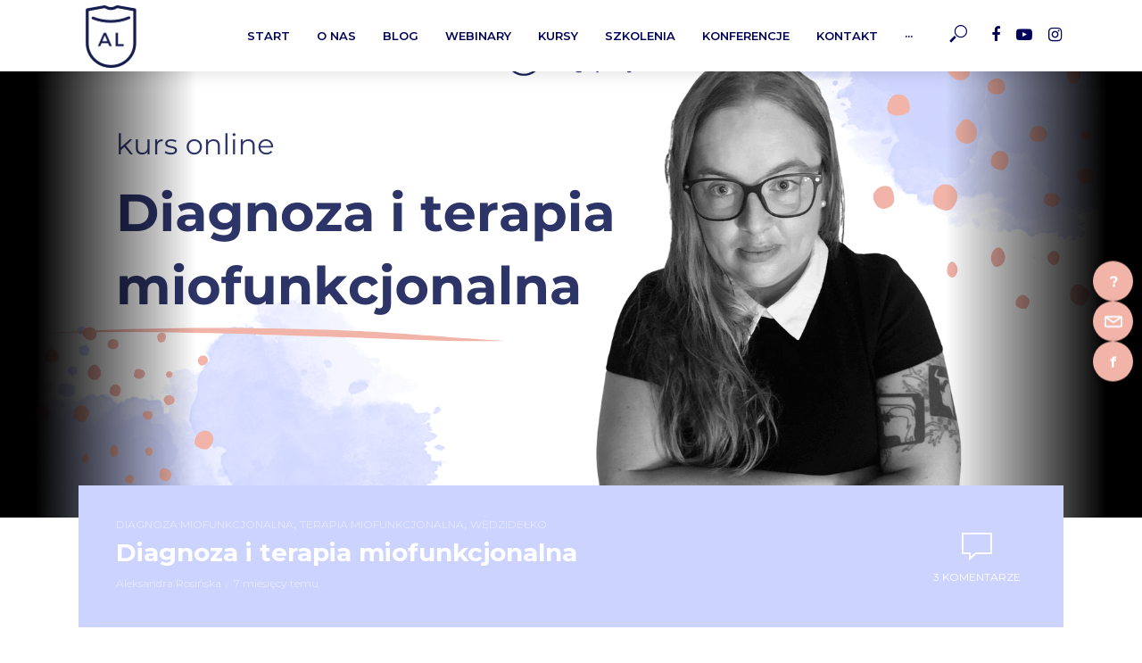

--- FILE ---
content_type: text/html; charset=UTF-8
request_url: https://akademialogopedy.pl/category/wedzidelko/page/2/
body_size: 15645
content:
<!DOCTYPE html>
<html lang="pl-PL">
<head>
<meta charset="UTF-8">
<meta name="viewport" content="width=device-width,initial-scale=1.0">
<link rel="pingback" href="https://akademialogopedy.pl/xmlrpc.php">
<link rel="profile" href="https://gmpg.org/xfn/11" />
<meta name='robots' content='index, follow, max-image-preview:large, max-snippet:-1, max-video-preview:-1' />
	<style>img:is([sizes="auto" i], [sizes^="auto," i]) { contain-intrinsic-size: 3000px 1500px }</style>
	
	<!-- This site is optimized with the Yoast SEO plugin v25.8 - https://yoast.com/wordpress/plugins/seo/ -->
	<title>Wędzidełko - Strona 2 z 2 - Akademia Logopedy</title>
	<link rel="canonical" href="https://akademialogopedy.pl/category/wedzidelko/page/2/" />
	<link rel="prev" href="https://akademialogopedy.pl/category/wedzidelko/" />
	<meta property="og:locale" content="pl_PL" />
	<meta property="og:type" content="article" />
	<meta property="og:title" content="Wędzidełko - Strona 2 z 2 - Akademia Logopedy" />
	<meta property="og:url" content="https://akademialogopedy.pl/category/wedzidelko/" />
	<meta property="og:site_name" content="Akademia Logopedy" />
	<meta name="twitter:card" content="summary_large_image" />
	<script type="application/ld+json" class="yoast-schema-graph">{"@context":"https://schema.org","@graph":[{"@type":"CollectionPage","@id":"https://akademialogopedy.pl/category/wedzidelko/","url":"https://akademialogopedy.pl/category/wedzidelko/page/2/","name":"Wędzidełko - Strona 2 z 2 - Akademia Logopedy","isPartOf":{"@id":"https://akademialogopedy.pl/#website"},"primaryImageOfPage":{"@id":"https://akademialogopedy.pl/category/wedzidelko/page/2/#primaryimage"},"image":{"@id":"https://akademialogopedy.pl/category/wedzidelko/page/2/#primaryimage"},"thumbnailUrl":"https://akademialogopedy.pl/wp-content/uploads/2025/01/wszystko-o-wedzidelku-w-pigulce.jpg","breadcrumb":{"@id":"https://akademialogopedy.pl/category/wedzidelko/page/2/#breadcrumb"},"inLanguage":"pl-PL"},{"@type":"ImageObject","inLanguage":"pl-PL","@id":"https://akademialogopedy.pl/category/wedzidelko/page/2/#primaryimage","url":"https://akademialogopedy.pl/wp-content/uploads/2025/01/wszystko-o-wedzidelku-w-pigulce.jpg","contentUrl":"https://akademialogopedy.pl/wp-content/uploads/2025/01/wszystko-o-wedzidelku-w-pigulce.jpg","width":"1280","height":"720"},{"@type":"BreadcrumbList","@id":"https://akademialogopedy.pl/category/wedzidelko/page/2/#breadcrumb","itemListElement":[{"@type":"ListItem","position":1,"name":"Strona główna","item":"https://akademialogopedy.pl/"},{"@type":"ListItem","position":2,"name":"Wędzidełko"}]},{"@type":"WebSite","@id":"https://akademialogopedy.pl/#website","url":"https://akademialogopedy.pl/","name":"Akademia Logopedy","description":"to wyjątkowa inicjatywa mająca na celu przekazanie Tobie specjalistycznej wiedzy logopedycznej przez najlepszych specjalistów!","publisher":{"@id":"https://akademialogopedy.pl/#organization"},"potentialAction":[{"@type":"SearchAction","target":{"@type":"EntryPoint","urlTemplate":"https://akademialogopedy.pl/?s={search_term_string}"},"query-input":{"@type":"PropertyValueSpecification","valueRequired":true,"valueName":"search_term_string"}}],"inLanguage":"pl-PL"},{"@type":"Organization","@id":"https://akademialogopedy.pl/#organization","name":"Akademia Logopedy","url":"https://akademialogopedy.pl/","logo":{"@type":"ImageObject","inLanguage":"pl-PL","@id":"https://akademialogopedy.pl/#/schema/logo/image/","url":"https://akademialogopedy.pl/wp-content/uploads/2020/06/AKADEMIA-LOGOPEDY-RGB-03-sygnet-1.jpg","contentUrl":"https://akademialogopedy.pl/wp-content/uploads/2020/06/AKADEMIA-LOGOPEDY-RGB-03-sygnet-1.jpg","width":619,"height":725,"caption":"Akademia Logopedy"},"image":{"@id":"https://akademialogopedy.pl/#/schema/logo/image/"},"sameAs":["https://www.facebook.com/AkademiaLogopedyPL","https://www.youtube.com/channel/UC8QAm3faPKdvHFesflFq5nQ"]}]}</script>
	<!-- / Yoast SEO plugin. -->


<link rel='dns-prefetch' href='//www.googletagmanager.com' />
<link rel='dns-prefetch' href='//fonts.googleapis.com' />
<link rel="alternate" type="application/rss+xml" title="Akademia Logopedy &raquo; Kanał z wpisami" href="https://akademialogopedy.pl/feed/" />
<link rel="alternate" type="application/rss+xml" title="Akademia Logopedy &raquo; Kanał z komentarzami" href="https://akademialogopedy.pl/comments/feed/" />
<link rel="alternate" type="application/rss+xml" title="Akademia Logopedy &raquo; Kanał z wpisami zaszufladkowanymi do kategorii Wędzidełko" href="https://akademialogopedy.pl/category/wedzidelko/feed/" />
<script type="text/javascript">
/* <![CDATA[ */
window._wpemojiSettings = {"baseUrl":"https:\/\/s.w.org\/images\/core\/emoji\/16.0.1\/72x72\/","ext":".png","svgUrl":"https:\/\/s.w.org\/images\/core\/emoji\/16.0.1\/svg\/","svgExt":".svg","source":{"concatemoji":"https:\/\/akademialogopedy.pl\/wp-includes\/js\/wp-emoji-release.min.js?ver=6.8.3"}};
/*! This file is auto-generated */
!function(s,n){var o,i,e;function c(e){try{var t={supportTests:e,timestamp:(new Date).valueOf()};sessionStorage.setItem(o,JSON.stringify(t))}catch(e){}}function p(e,t,n){e.clearRect(0,0,e.canvas.width,e.canvas.height),e.fillText(t,0,0);var t=new Uint32Array(e.getImageData(0,0,e.canvas.width,e.canvas.height).data),a=(e.clearRect(0,0,e.canvas.width,e.canvas.height),e.fillText(n,0,0),new Uint32Array(e.getImageData(0,0,e.canvas.width,e.canvas.height).data));return t.every(function(e,t){return e===a[t]})}function u(e,t){e.clearRect(0,0,e.canvas.width,e.canvas.height),e.fillText(t,0,0);for(var n=e.getImageData(16,16,1,1),a=0;a<n.data.length;a++)if(0!==n.data[a])return!1;return!0}function f(e,t,n,a){switch(t){case"flag":return n(e,"\ud83c\udff3\ufe0f\u200d\u26a7\ufe0f","\ud83c\udff3\ufe0f\u200b\u26a7\ufe0f")?!1:!n(e,"\ud83c\udde8\ud83c\uddf6","\ud83c\udde8\u200b\ud83c\uddf6")&&!n(e,"\ud83c\udff4\udb40\udc67\udb40\udc62\udb40\udc65\udb40\udc6e\udb40\udc67\udb40\udc7f","\ud83c\udff4\u200b\udb40\udc67\u200b\udb40\udc62\u200b\udb40\udc65\u200b\udb40\udc6e\u200b\udb40\udc67\u200b\udb40\udc7f");case"emoji":return!a(e,"\ud83e\udedf")}return!1}function g(e,t,n,a){var r="undefined"!=typeof WorkerGlobalScope&&self instanceof WorkerGlobalScope?new OffscreenCanvas(300,150):s.createElement("canvas"),o=r.getContext("2d",{willReadFrequently:!0}),i=(o.textBaseline="top",o.font="600 32px Arial",{});return e.forEach(function(e){i[e]=t(o,e,n,a)}),i}function t(e){var t=s.createElement("script");t.src=e,t.defer=!0,s.head.appendChild(t)}"undefined"!=typeof Promise&&(o="wpEmojiSettingsSupports",i=["flag","emoji"],n.supports={everything:!0,everythingExceptFlag:!0},e=new Promise(function(e){s.addEventListener("DOMContentLoaded",e,{once:!0})}),new Promise(function(t){var n=function(){try{var e=JSON.parse(sessionStorage.getItem(o));if("object"==typeof e&&"number"==typeof e.timestamp&&(new Date).valueOf()<e.timestamp+604800&&"object"==typeof e.supportTests)return e.supportTests}catch(e){}return null}();if(!n){if("undefined"!=typeof Worker&&"undefined"!=typeof OffscreenCanvas&&"undefined"!=typeof URL&&URL.createObjectURL&&"undefined"!=typeof Blob)try{var e="postMessage("+g.toString()+"("+[JSON.stringify(i),f.toString(),p.toString(),u.toString()].join(",")+"));",a=new Blob([e],{type:"text/javascript"}),r=new Worker(URL.createObjectURL(a),{name:"wpTestEmojiSupports"});return void(r.onmessage=function(e){c(n=e.data),r.terminate(),t(n)})}catch(e){}c(n=g(i,f,p,u))}t(n)}).then(function(e){for(var t in e)n.supports[t]=e[t],n.supports.everything=n.supports.everything&&n.supports[t],"flag"!==t&&(n.supports.everythingExceptFlag=n.supports.everythingExceptFlag&&n.supports[t]);n.supports.everythingExceptFlag=n.supports.everythingExceptFlag&&!n.supports.flag,n.DOMReady=!1,n.readyCallback=function(){n.DOMReady=!0}}).then(function(){return e}).then(function(){var e;n.supports.everything||(n.readyCallback(),(e=n.source||{}).concatemoji?t(e.concatemoji):e.wpemoji&&e.twemoji&&(t(e.twemoji),t(e.wpemoji)))}))}((window,document),window._wpemojiSettings);
/* ]]> */
</script>
<style id='wp-emoji-styles-inline-css' type='text/css'>

	img.wp-smiley, img.emoji {
		display: inline !important;
		border: none !important;
		box-shadow: none !important;
		height: 1em !important;
		width: 1em !important;
		margin: 0 0.07em !important;
		vertical-align: -0.1em !important;
		background: none !important;
		padding: 0 !important;
	}
</style>
<link rel='stylesheet' id='wp-block-library-css' href='https://akademialogopedy.pl/wp-includes/css/dist/block-library/style.min.css?ver=6.8.3' type='text/css' media='all' />
<style id='classic-theme-styles-inline-css' type='text/css'>
/*! This file is auto-generated */
.wp-block-button__link{color:#fff;background-color:#32373c;border-radius:9999px;box-shadow:none;text-decoration:none;padding:calc(.667em + 2px) calc(1.333em + 2px);font-size:1.125em}.wp-block-file__button{background:#32373c;color:#fff;text-decoration:none}
</style>
<style id='global-styles-inline-css' type='text/css'>
:root{--wp--preset--aspect-ratio--square: 1;--wp--preset--aspect-ratio--4-3: 4/3;--wp--preset--aspect-ratio--3-4: 3/4;--wp--preset--aspect-ratio--3-2: 3/2;--wp--preset--aspect-ratio--2-3: 2/3;--wp--preset--aspect-ratio--16-9: 16/9;--wp--preset--aspect-ratio--9-16: 9/16;--wp--preset--color--black: #000000;--wp--preset--color--cyan-bluish-gray: #abb8c3;--wp--preset--color--white: #ffffff;--wp--preset--color--pale-pink: #f78da7;--wp--preset--color--vivid-red: #cf2e2e;--wp--preset--color--luminous-vivid-orange: #ff6900;--wp--preset--color--luminous-vivid-amber: #fcb900;--wp--preset--color--light-green-cyan: #7bdcb5;--wp--preset--color--vivid-green-cyan: #00d084;--wp--preset--color--pale-cyan-blue: #8ed1fc;--wp--preset--color--vivid-cyan-blue: #0693e3;--wp--preset--color--vivid-purple: #9b51e0;--wp--preset--color--vlog-acc: #f2b4a9;--wp--preset--color--vlog-meta: #999999;--wp--preset--color--vlog-txt: #000000;--wp--preset--color--vlog-bg: #ffffff;--wp--preset--color--vlog-highlight-txt: #ffffff;--wp--preset--color--vlog-highlight-bg: #ccd3fe;--wp--preset--gradient--vivid-cyan-blue-to-vivid-purple: linear-gradient(135deg,rgba(6,147,227,1) 0%,rgb(155,81,224) 100%);--wp--preset--gradient--light-green-cyan-to-vivid-green-cyan: linear-gradient(135deg,rgb(122,220,180) 0%,rgb(0,208,130) 100%);--wp--preset--gradient--luminous-vivid-amber-to-luminous-vivid-orange: linear-gradient(135deg,rgba(252,185,0,1) 0%,rgba(255,105,0,1) 100%);--wp--preset--gradient--luminous-vivid-orange-to-vivid-red: linear-gradient(135deg,rgba(255,105,0,1) 0%,rgb(207,46,46) 100%);--wp--preset--gradient--very-light-gray-to-cyan-bluish-gray: linear-gradient(135deg,rgb(238,238,238) 0%,rgb(169,184,195) 100%);--wp--preset--gradient--cool-to-warm-spectrum: linear-gradient(135deg,rgb(74,234,220) 0%,rgb(151,120,209) 20%,rgb(207,42,186) 40%,rgb(238,44,130) 60%,rgb(251,105,98) 80%,rgb(254,248,76) 100%);--wp--preset--gradient--blush-light-purple: linear-gradient(135deg,rgb(255,206,236) 0%,rgb(152,150,240) 100%);--wp--preset--gradient--blush-bordeaux: linear-gradient(135deg,rgb(254,205,165) 0%,rgb(254,45,45) 50%,rgb(107,0,62) 100%);--wp--preset--gradient--luminous-dusk: linear-gradient(135deg,rgb(255,203,112) 0%,rgb(199,81,192) 50%,rgb(65,88,208) 100%);--wp--preset--gradient--pale-ocean: linear-gradient(135deg,rgb(255,245,203) 0%,rgb(182,227,212) 50%,rgb(51,167,181) 100%);--wp--preset--gradient--electric-grass: linear-gradient(135deg,rgb(202,248,128) 0%,rgb(113,206,126) 100%);--wp--preset--gradient--midnight: linear-gradient(135deg,rgb(2,3,129) 0%,rgb(40,116,252) 100%);--wp--preset--font-size--small: 12.8px;--wp--preset--font-size--medium: 20px;--wp--preset--font-size--large: 22.4px;--wp--preset--font-size--x-large: 42px;--wp--preset--font-size--normal: 16px;--wp--preset--font-size--huge: 28.8px;--wp--preset--spacing--20: 0.44rem;--wp--preset--spacing--30: 0.67rem;--wp--preset--spacing--40: 1rem;--wp--preset--spacing--50: 1.5rem;--wp--preset--spacing--60: 2.25rem;--wp--preset--spacing--70: 3.38rem;--wp--preset--spacing--80: 5.06rem;--wp--preset--shadow--natural: 6px 6px 9px rgba(0, 0, 0, 0.2);--wp--preset--shadow--deep: 12px 12px 50px rgba(0, 0, 0, 0.4);--wp--preset--shadow--sharp: 6px 6px 0px rgba(0, 0, 0, 0.2);--wp--preset--shadow--outlined: 6px 6px 0px -3px rgba(255, 255, 255, 1), 6px 6px rgba(0, 0, 0, 1);--wp--preset--shadow--crisp: 6px 6px 0px rgba(0, 0, 0, 1);}:where(.is-layout-flex){gap: 0.5em;}:where(.is-layout-grid){gap: 0.5em;}body .is-layout-flex{display: flex;}.is-layout-flex{flex-wrap: wrap;align-items: center;}.is-layout-flex > :is(*, div){margin: 0;}body .is-layout-grid{display: grid;}.is-layout-grid > :is(*, div){margin: 0;}:where(.wp-block-columns.is-layout-flex){gap: 2em;}:where(.wp-block-columns.is-layout-grid){gap: 2em;}:where(.wp-block-post-template.is-layout-flex){gap: 1.25em;}:where(.wp-block-post-template.is-layout-grid){gap: 1.25em;}.has-black-color{color: var(--wp--preset--color--black) !important;}.has-cyan-bluish-gray-color{color: var(--wp--preset--color--cyan-bluish-gray) !important;}.has-white-color{color: var(--wp--preset--color--white) !important;}.has-pale-pink-color{color: var(--wp--preset--color--pale-pink) !important;}.has-vivid-red-color{color: var(--wp--preset--color--vivid-red) !important;}.has-luminous-vivid-orange-color{color: var(--wp--preset--color--luminous-vivid-orange) !important;}.has-luminous-vivid-amber-color{color: var(--wp--preset--color--luminous-vivid-amber) !important;}.has-light-green-cyan-color{color: var(--wp--preset--color--light-green-cyan) !important;}.has-vivid-green-cyan-color{color: var(--wp--preset--color--vivid-green-cyan) !important;}.has-pale-cyan-blue-color{color: var(--wp--preset--color--pale-cyan-blue) !important;}.has-vivid-cyan-blue-color{color: var(--wp--preset--color--vivid-cyan-blue) !important;}.has-vivid-purple-color{color: var(--wp--preset--color--vivid-purple) !important;}.has-black-background-color{background-color: var(--wp--preset--color--black) !important;}.has-cyan-bluish-gray-background-color{background-color: var(--wp--preset--color--cyan-bluish-gray) !important;}.has-white-background-color{background-color: var(--wp--preset--color--white) !important;}.has-pale-pink-background-color{background-color: var(--wp--preset--color--pale-pink) !important;}.has-vivid-red-background-color{background-color: var(--wp--preset--color--vivid-red) !important;}.has-luminous-vivid-orange-background-color{background-color: var(--wp--preset--color--luminous-vivid-orange) !important;}.has-luminous-vivid-amber-background-color{background-color: var(--wp--preset--color--luminous-vivid-amber) !important;}.has-light-green-cyan-background-color{background-color: var(--wp--preset--color--light-green-cyan) !important;}.has-vivid-green-cyan-background-color{background-color: var(--wp--preset--color--vivid-green-cyan) !important;}.has-pale-cyan-blue-background-color{background-color: var(--wp--preset--color--pale-cyan-blue) !important;}.has-vivid-cyan-blue-background-color{background-color: var(--wp--preset--color--vivid-cyan-blue) !important;}.has-vivid-purple-background-color{background-color: var(--wp--preset--color--vivid-purple) !important;}.has-black-border-color{border-color: var(--wp--preset--color--black) !important;}.has-cyan-bluish-gray-border-color{border-color: var(--wp--preset--color--cyan-bluish-gray) !important;}.has-white-border-color{border-color: var(--wp--preset--color--white) !important;}.has-pale-pink-border-color{border-color: var(--wp--preset--color--pale-pink) !important;}.has-vivid-red-border-color{border-color: var(--wp--preset--color--vivid-red) !important;}.has-luminous-vivid-orange-border-color{border-color: var(--wp--preset--color--luminous-vivid-orange) !important;}.has-luminous-vivid-amber-border-color{border-color: var(--wp--preset--color--luminous-vivid-amber) !important;}.has-light-green-cyan-border-color{border-color: var(--wp--preset--color--light-green-cyan) !important;}.has-vivid-green-cyan-border-color{border-color: var(--wp--preset--color--vivid-green-cyan) !important;}.has-pale-cyan-blue-border-color{border-color: var(--wp--preset--color--pale-cyan-blue) !important;}.has-vivid-cyan-blue-border-color{border-color: var(--wp--preset--color--vivid-cyan-blue) !important;}.has-vivid-purple-border-color{border-color: var(--wp--preset--color--vivid-purple) !important;}.has-vivid-cyan-blue-to-vivid-purple-gradient-background{background: var(--wp--preset--gradient--vivid-cyan-blue-to-vivid-purple) !important;}.has-light-green-cyan-to-vivid-green-cyan-gradient-background{background: var(--wp--preset--gradient--light-green-cyan-to-vivid-green-cyan) !important;}.has-luminous-vivid-amber-to-luminous-vivid-orange-gradient-background{background: var(--wp--preset--gradient--luminous-vivid-amber-to-luminous-vivid-orange) !important;}.has-luminous-vivid-orange-to-vivid-red-gradient-background{background: var(--wp--preset--gradient--luminous-vivid-orange-to-vivid-red) !important;}.has-very-light-gray-to-cyan-bluish-gray-gradient-background{background: var(--wp--preset--gradient--very-light-gray-to-cyan-bluish-gray) !important;}.has-cool-to-warm-spectrum-gradient-background{background: var(--wp--preset--gradient--cool-to-warm-spectrum) !important;}.has-blush-light-purple-gradient-background{background: var(--wp--preset--gradient--blush-light-purple) !important;}.has-blush-bordeaux-gradient-background{background: var(--wp--preset--gradient--blush-bordeaux) !important;}.has-luminous-dusk-gradient-background{background: var(--wp--preset--gradient--luminous-dusk) !important;}.has-pale-ocean-gradient-background{background: var(--wp--preset--gradient--pale-ocean) !important;}.has-electric-grass-gradient-background{background: var(--wp--preset--gradient--electric-grass) !important;}.has-midnight-gradient-background{background: var(--wp--preset--gradient--midnight) !important;}.has-small-font-size{font-size: var(--wp--preset--font-size--small) !important;}.has-medium-font-size{font-size: var(--wp--preset--font-size--medium) !important;}.has-large-font-size{font-size: var(--wp--preset--font-size--large) !important;}.has-x-large-font-size{font-size: var(--wp--preset--font-size--x-large) !important;}
:where(.wp-block-post-template.is-layout-flex){gap: 1.25em;}:where(.wp-block-post-template.is-layout-grid){gap: 1.25em;}
:where(.wp-block-columns.is-layout-flex){gap: 2em;}:where(.wp-block-columns.is-layout-grid){gap: 2em;}
:root :where(.wp-block-pullquote){font-size: 1.5em;line-height: 1.6;}
</style>
<link rel='stylesheet' id='mks_shortcodes_simple_line_icons-css' href='https://akademialogopedy.pl/wp-content/plugins/meks-flexible-shortcodes/css/simple-line/simple-line-icons.css?ver=1.3.8' type='text/css' media='screen' />
<link rel='stylesheet' id='mks_shortcodes_css-css' href='https://akademialogopedy.pl/wp-content/plugins/meks-flexible-shortcodes/css/style.css?ver=1.3.8' type='text/css' media='screen' />
<link rel='stylesheet' id='vlog-fonts-css' href='https://fonts.googleapis.com/css?family=Montserrat%3A400%2C700%2C600&#038;subset=latin&#038;ver=2.5.2' type='text/css' media='all' />
<link rel='stylesheet' id='vlog-main-css' href='https://akademialogopedy.pl/wp-content/themes/vlog/assets/css/min.css?ver=2.5.2' type='text/css' media='all' />
<style id='vlog-main-inline-css' type='text/css'>
body,#cancel-comment-reply-link,.vlog-wl-action .vlog-button,.vlog-actions-menu .vlog-action-login a {color: #000000;font-family: 'Montserrat';font-weight: 400;}.vlog-body-box{background-color:#ffffff;}h1, h2, h3, h4, h5, h6,.h1, .h2, .h3, .h4, .h5, .h6,blockquote,.vlog-comments .url,.comment-author b,.vlog-site-header .site-title a,.entry-content thead td,#bbpress-forums .bbp-forum-title, #bbpress-forums .bbp-topic-permalink,.wp-block-cover .wp-block-cover-image-text, .wp-block-cover .wp-block-cover-text, .wp-block-cover h2, .wp-block-cover-image .wp-block-cover-image-text, .wp-block-cover-image .wp-block-cover-text, .wp-block-cover-image h2 {font-family: 'Montserrat';font-weight: 700;}.vlog-site-header a,.dl-menuwrapper li a{font-family: 'Montserrat';font-weight: 600;}body{font-size: 1.6rem;}.entry-headline.h4{font-size: 1.8rem;}.vlog-site-header .vlog-main-nav li a{font-size: 1.3rem;}.vlog-sidebar, .vlog-site-footer p, .vlog-lay-b .entry-content p, .vlog-lay-c .entry-content p, .vlog-lay-d .entry-content p, .vlog-lay-e .entry-content p{font-size: 1.4rem;}.widget .widget-title{font-size: 1.6rem;}.vlog-mod-head .vlog-mod-title h4{font-size: 1.8rem;}h1, .h1 {font-size: 2.8rem;}h2, .h2 {font-size: 2.4rem;}h3, .h3 {font-size: 2.0rem;}h4, .h4, .vlog-no-sid .vlog-lay-d .h5, .vlog-no-sid .vlog-lay-e .h5, .vlog-no-sid .vlog-lay-f .h5 {font-size: 1.8rem;}h5, .h5, .vlog-no-sid .vlog-lay-g .h6 {font-size: 1.6rem;}h6, .h6 {font-size: 1.4rem;}.h7{font-size: 1.3rem;}.entry-headline h4{font-size: 1.8rem;}.meta-item{font-size: 1.2rem;}.vlog-top-bar,.vlog-top-bar .sub-menu{background-color: #34495e;}.vlog-top-bar ul li a,.vlog-site-date{color: #8b97a3;}.vlog-top-bar ul li:hover > a{color: #ffffff;}.vlog-header-middle{height: 80px;}.vlog-header-middle .site-title img{max-height: 80px;}.vlog-site-header,.vlog-header-shadow .vlog-header-wrapper,.vlog-site-header .vlog-main-nav .sub-menu,.vlog-actions-button .sub-menu,.vlog-site-header .vlog-main-nav > li:hover > a,.vlog-actions-button:hover > span,.vlog-action-search.active.vlog-actions-button > span,.vlog-actions-search input[type=text]:focus,.vlog-responsive-header,.dl-menuwrapper .dl-menu{background-color: #ffffff;}.vlog-site-header,.vlog-site-header .entry-title a,.vlog-site-header a,.vlog-custom-cart,.dl-menuwrapper li a,.vlog-site-header .vlog-search-form input[type=text],.vlog-responsive-header,.vlog-responsive-header a.vlog-responsive-header .entry-title a,.dl-menuwrapper button,.vlog-remove-wl, .vlog-remove-ll {color: #00005b;}.vlog-main-nav .sub-menu li:hover > a,.vlog-main-nav > .current_page_item > a,.vlog-main-nav .current-menu-item > a,.vlog-main-nav li:not(.menu-item-has-children):hover > a,.vlog-actions-button.vlog-action-search:hover span,.vlog-actions-button.vlog-cart-icon:hover a,.dl-menuwrapper li a:focus,.dl-menuwrapper li a:hover,.dl-menuwrapper button:hover,.vlog-main-nav .vlog-mega-menu .entry-title a:hover,.vlog-menu-posts .entry-title a:hover,.vlog-menu-posts .vlog-remove-wl:hover{color: #ccd3fe;}.vlog-site-header .vlog-search-form input[type=text]::-webkit-input-placeholder { color: #00005b;}.vlog-site-header .vlog-search-form input[type=text]::-moz-placeholder {color: #00005b;}.vlog-site-header .vlog-search-form input[type=text]:-ms-input-placeholder {color: #00005b;}.vlog-watch-later-count{background-color: #ccd3fe;}.pulse{-webkit-box-shadow: 0 0 0 0 #f0f0f0, 0 0 0 0 rgba(204,211,254,0.7);box-shadow: 0 0 0 0 #f0f0f0, 0 0 0 0 rgba(204,211,254,0.7);}.vlog-header-bottom{background: #f6f6f6;}.vlog-header-bottom,.vlog-header-bottom .entry-title a,.vlog-header-bottom a,.vlog-header-bottom .vlog-search-form input[type=text]{color: #111111;}.vlog-header-bottom .vlog-main-nav .sub-menu li:hover > a, .vlog-header-bottom .vlog-main-nav > .current_page_item > a, .vlog-header-bottom .vlog-main-nav .current-menu-item > a, .vlog-header-bottom .vlog-main-nav li:not(.menu-item-has-children):hover > a, .vlog-header-bottom .vlog-actions-button.vlog-action-search:hover span,.vlog-header-bottom .entry-title a:hover,.vlog-header-bottom .vlog-remove-wl:hover,.vlog-header-bottom .vlog-mega-menu .entry-title a:hover{color: #9b59b6;}.vlog-header-bottom li:hover a,.vlog-header-bottom li:hover > span{color: #111111;}.vlog-header-bottom .vlog-search-form input[type=text]::-webkit-input-placeholder { color: #00005b;}.vlog-header-bottom .vlog-search-form input[type=text]::-moz-placeholder {color: #00005b;}.vlog-header-bottom .vlog-search-form input[type=text]:-ms-input-placeholder {color: #00005b;}.vlog-header-bottom .vlog-watch-later-count{background-color: #9b59b6;}.vlog-header-bottom .pulse{-webkit-box-shadow: 0 0 0 0 #f0f0f0, 0 0 0 0 rgba(155,89,182,0.7);box-shadow: 0 0 0 0 #f0f0f0, 0 0 0 0 rgba(155,89,182,0.7);}.vlog-sticky-header.vlog-site-header,.vlog-sticky-header.vlog-site-header .vlog-main-nav .sub-menu,.vlog-sticky-header .vlog-actions-button .sub-menu,.vlog-sticky-header.vlog-site-header .vlog-main-nav > li:hover > a,.vlog-sticky-header .vlog-actions-button:hover > span,.vlog-sticky-header .vlog-action-search.active.vlog-actions-button > span,.vlog-sticky-header .vlog-actions-search input[type=text]:focus{background-color: #ffffff;}.vlog-sticky-header,.vlog-sticky-header .entry-title a,.vlog-sticky-header a,.vlog-sticky-header .vlog-search-form input[type=text],.vlog-sticky-header.vlog-site-header a{color: #00005b;}.vlog-sticky-header .vlog-main-nav .sub-menu li:hover > a,.vlog-sticky-header .vlog-main-nav > .current_page_item > a,.vlog-sticky-header .vlog-main-nav li:not(.menu-item-has-children):hover > a,.vlog-sticky-header .vlog-actions-button.vlog-action-search:hover span,.vlog-sticky-header.vlog-header-bottom .vlog-main-nav .current-menu-item > a,.vlog-sticky-header.vlog-header-bottom .entry-title a:hover,.vlog-sticky-header.vlog-header-bottom.vlog-remove-wl:hover,.vlog-sticky-header .vlog-main-nav .vlog-mega-menu .entry-title a:hover,.vlog-sticky-header .vlog-menu-posts .entry-title a:hover,.vlog-sticky-header .vlog-menu-posts .vlog-remove-wl:hover {color: #ccd3fe;}.vlog-header-bottom .vlog-search-form input[type=text]::-webkit-input-placeholder { color: #00005b;}.vlog-header-bottom .vlog-search-form input[type=text]::-moz-placeholder {color: #00005b;}.vlog-header-bottom .vlog-search-form input[type=text]:-ms-input-placeholder {color: #00005b;}.vlog-sticky-header .vlog-watch-later-count{background-color: #ccd3fe;}.vlog-sticky-header .pulse{-webkit-box-shadow: 0 0 0 0 #f0f0f0, 0 0 0 0 rgba(204,211,254,0.7);box-shadow: 0 0 0 0 #f0f0f0, 0 0 0 0 rgba(204,211,254,0.7);}a{color: #f2b4a9; }.meta-item,.meta-icon,.meta-comments a,.vlog-prev-next-nav .vlog-pn-ico,.comment-metadata a,.widget_calendar table caption,.widget_archive li,.widget_recent_comments li,.rss-date,.widget_rss cite,.widget_tag_cloud a:after,.widget_recent_entries li .post-date,.meta-tags a:after,.bbp-forums .bbp-forum-freshness a,#vlog-video-sticky-close{color: #999999; }.vlog-pagination .dots:hover, .vlog-pagination a, .vlog-post .entry-category a:hover,a.meta-icon:hover,.meta-comments:hover,.meta-comments:hover a,.vlog-prev-next-nav a,.widget_tag_cloud a,.widget_calendar table tfoot tr td a,.vlog-button-search,.meta-tags a,.vlog-all-link:hover,.vlog-sl-item:hover,.entry-content-single .meta-tags a:hover,#bbpress-forums .bbp-forum-title, #bbpress-forums .bbp-topic-permalink{color: #000000; }.vlog-count,.vlog-button,.vlog-pagination .vlog-button,.vlog-pagination .vlog-button:hover,.vlog-listen-later-count,.vlog-cart-icon a .vlog-cart-count,a.page-numbers:hover,.widget_calendar table tbody td a,.vlog-load-more a,.vlog-next a,.vlog-prev a,.vlog-pagination .next,.vlog-pagination .prev,.mks_author_link,.mks_read_more a,.vlog-wl-action .vlog-button,body .mejs-controls .mejs-time-rail .mejs-time-current,.vlog-link-pages a,body a.llms-button-action {background-color: #f2b4a9;}body a.llms-button-action:hover {background-color: #f2b4a9;color: #fff;}.vlog-pagination .uil-ripple-css div:nth-of-type(1),.vlog-pagination .uil-ripple-css div:nth-of-type(2),blockquote{border-color: #f2b4a9;}.entry-content-single a,#bbpress-forums .bbp-forum-title:hover, #bbpress-forums .bbp-topic-permalink:hover{color: #f2b4a9;}.entry-content-single a:not(.wp-block-button__link):hover,.textwidget a:hover{color: #000000;}.vlog-site-content,.vlog-content .entry-content-single a.vlog-popup-img,.vlog-format-content.vlog-sticky-video{ background: #ffffff;}.vlog-content .entry-content-single a.vlog-popup-img{color: #ffffff;}h1,h2,h3,h4,h5,h6,.h1, .h2, .h3, .h4, .h5, .h6,.entry-title a,.vlog-comments .url,.rsswidget:hover,.vlog-format-inplay .entry-category a:hover,.vlog-format-inplay .meta-comments a:hover,.vlog-format-inplay .action-item,.vlog-format-inplay .entry-title a,.vlog-format-inplay .entry-title a:hover { color: #000000;}.widget ul li a{color: #000000;}.widget ul li a:hover,.entry-title a:hover,.widget .vlog-search-form .vlog-button-search:hover,.bypostauthor .comment-body .fn:before,.vlog-comments .url:hover,#cancel-comment-reply-link,.widget_tag_cloud a:hover,.meta-tags a:hover,.vlog-remove-wl:hover{color: #f2b4a9;}.entry-content p{color: #000000;}.widget_calendar #today:after{background: rgba(0,0,0,0.1)}.vlog-button,.vlog-button a,.vlog-pagination .vlog-button,.vlog-pagination .next,.vlog-pagination .prev,a.page-numbers:hover,.widget_calendar table tbody td a,.vlog-featured-info-2 .entry-title a,.vlog-load-more a,.vlog-next a,.vlog-prev a,.mks_author_link,.mks_read_more a,.vlog-wl-action .vlog-button,.vlog-link-pages a,.vlog-link-pages a:hover{color: #FFF;}#cancel-comment-reply-link, .comment-reply-link, .vlog-rm,.vlog-mod-actions .vlog-all-link,.vlog-slider-controls .owl-next, .vlog-slider-controls .owl-prev {color: #f2b4a9; border-color: rgba(242,180,169,0.7)}.vlog-mod-actions .vlog-all-link:hover,.vlog-slider-controls .owl-next:hover, .vlog-slider-controls .owl-prev:hover {color: #000000; border-color: rgba(0,0,0,0.7)}.comment-reply-link:hover,.vlog-rm:hover,a.button.product_type_simple.add_to_cart_button:hover,a.added_to_cart:hover,#cancel-comment-reply-link:hover{color: #000000;border-color: #000000;}.entry-content .wp-block-button__link,.wp-block-search__button{background: #f2b4a9; color: #ffffff;}.wp-block-button__link:hover,.wp-block-search__button:hover{color: #ffffff;}.wp-block-separator{border-color: rgba(0,0,0,0.2);border-bottom-width: 1px;}.wp-block-calendar tfoot a{color: #f2b4a9; }.vlog-highlight .entry-category,.vlog-highlight .entry-category a,.vlog-highlight .meta-item a,.vlog-highlight .meta-item span,.vlog-highlight .meta-item,.vlog-highlight.widget_tag_cloud a:hover{color: rgba(255,255,255,0.5);}.vlog-highlight {background: #ccd3fe;color: #ffffff;border: none;}.vlog-highlight .widget-title{border-bottom-color: rgba(255,255,255,0.1);}.vlog-highlight .entry-title,.vlog-highlight .entry-category a:hover,.vlog-highlight .action-item,.vlog-highlight .meta-item a:hover,.vlog-highlight .widget-title span,.vlog-highlight .entry-title a,.widget.vlog-highlight ul li a,.vlog-highlight.widget_calendar table tfoot tr td a,.vlog-highlight .widget_tag_cloud a{color: #ffffff;}.vlog-highlight .widget_calendar #today:after{ background: rgba(255,255,255,0.1);}.widget.vlog-highlightinput[type=number], .widget.vlog-highlight input[type=text], .widget.vlog-highlight input[type=email], .widget.vlog-highlight input[type=url], .widget.vlog-highlight input[type=tel], .widget.vlog-highlight input[type=date], .widget.vlog-highlight input[type=password], .widget.vlog-highlight select, .widget.vlog-highlight textarea{background: #FFF;color: #111;border-color: rgba(255,255,255,0.1);}.vlog-highlight .vlog-button-search{color:#111;}.vlog-bg-box,.author .vlog-mod-desc,.vlog-bg{background: rgba(0,0,0,0.05);}.vlog-pagination .current{background: rgba(0,0,0,0.1);}.vlog-site-footer{background: #ccd3fe;color: #000000;}.vlog-site-footer .widget-title,.vlog-site-footer .widget_calendar table tbody td a,.vlog-site-footer .widget_calendar table tfoot tr td a,.vlog-site-footer .widget.mks_author_widget h3,.vlog-site-footer.mks_author_link,.vlog-site-footer .vlog-button:hover,.vlog-site-footer .meta-item a:hover,.vlog-site-footer .entry-category a:hover {color: #000000;}.vlog-site-footer a,.vlog-site-footer ul li a,.vlog-site-footer .widget_calendar table tbody td a:hover,.vlog-site-footer .widget_calendar table tfoot tr td a:hover{color: rgba(0,0,0,0.8);}.vlog-site-footer .meta-item a,.vlog-site-footer .meta-item .meta-icon,.vlog-site-footer .widget_recent_entries li .post-date,.vlog-site-footer .meta-item{color: rgba(0,0,0,0.5);}.vlog-site-footer .meta-comments:hover,.vlog-site-footer ul li a:hover,.vlog-site-footer a:hover{color: #ffffff;}.vlog-site-footer .widget .vlog-count,.vlog-site-footer .widget_calendar table tbody td a,.vlog-site-footer a.mks_author_link,.vlog-site-footer a.mks_author_link:hover,.vlog-site-footer .widget_calendar table tbody td a:hover{color: #ccd3fe;background: #ffffff;}.vlog-site-footer .widget .vlog-search-form input[type=text],.vlog-site-footer select{ background: #FFF; color: #111; border:#000000;}.vlog-site-footer .widget .vlog-search-form .vlog-button-search{color: #111;}.vlog-site-footer .vlog-mod-actions .vlog-all-link, .vlog-site-footer .vlog-slider-controls .owl-next, .vlog-site-footer .vlog-slider-controls .owl-prev{ color: rgba(0,0,0,0.8); border-color:rgba(0,0,0,0.8);}.vlog-site-footer .vlog-mod-actions .vlog-all-link:hover, .vlog-site-footer .vlog-slider-controls .owl-next:hover, .vlog-site-footer .vlog-slider-controls .owl-prev:hover{ color: rgba(0,0,0,1); border-color:rgba(0,0,0,1);}.entry-content-single ul > li:before,.vlog-comments .comment-content ul > li:before{color: #f2b4a9;}input[type=number], input[type=text], input[type=email],input[type=search], input[type=url], input[type=tel], input[type=date], input[type=password], select, textarea,.widget,.vlog-comments,.comment-list,.comment .comment-respond,.widget .vlog-search-form input[type=text],.vlog-content .vlog-prev-next-nav,.vlog-wl-action,.vlog-mod-desc .vlog-search-form,.entry-content table,.entry-content td, .entry-content th,.entry-content-single table,.entry-content-single td, .entry-content-single th,.vlog-comments table,.vlog-comments td, .vlog-comments th,.wp-block-calendar tfoot{border-color: rgba(0,0,0,0.1);}input[type=number]:focus, input[type=text]:focus, input[type=email]:focus, input[type=url]:focus, input[type=tel]:focus, input[type=date]:focus, input[type=password]:focus, select:focus, textarea:focus{border-color: rgba(0,0,0,0.3);}input[type=number], input[type=text], input[type=email], input[type=url], input[type=tel], input[type=date], input[type=password], select, textarea{background-color: rgba(0,0,0,0.03);}body div.wpforms-container-full .wpforms-form input, body div.wpforms-container-full .wpforms-form select, body div.wpforms-container-full .wpforms-form textarea {background-color: rgba(0,0,0,0.03) !important; border-color: rgba(0,0,0,0.1) !important;}.vlog-button,input[type="submit"],.woocommerce-product-search button[type="submit"],.wpcf7-submit,input[type="button"],body div.wpforms-container-full .wpforms-form input[type=submit], body div.wpforms-container-full .wpforms-form button[type=submit], body div.wpforms-container-full .wpforms-form .wpforms-page-button,body div.wpforms-container-full .wpforms-form input[type=submit]:hover, body div.wpforms-container-full .wpforms-form button[type=submit]:hover, body div.wpforms-container-full .wpforms-form .wpforms-page-button:hover {background-color: #f2b4a9;}.vlog-comments .comment-content{color: rgba(0,0,0,0.8);}li.bypostauthor > .comment-body,.vlog-rm {border-color: #f2b4a9;}.vlog-ripple-circle{stroke: #f2b4a9;}.vlog-cover-bg,.vlog-featured-2 .vlog-featured-item,.vlog-featured-3 .vlog-featured-item,.vlog-featured-4 .owl-item,.vlog-featured-5{height: 500px;}.vlog-fa-5-wrapper{height: 428px;}.vlog-fa-5-wrapper .fa-item{height: 178px;}div.bbp-submit-wrapper button, #bbpress-forums #bbp-your-profile fieldset.submit button{color:#FFF;background-color: #f2b4a9;}.vlog-breadcrumbs a:hover{color: #000000;}.vlog-breadcrumbs{ border-bottom: 1px solid rgba(0,0,0,0.1);}.vlog-special-tag-label{background-color: rgba(242,180,169,0.5);}.vlog-special-tag-label{background-color: rgba(242,180,169,0.5);}.entry-image:hover .vlog-special-tag-label{background-color: rgba(242,180,169,0.8);}.vlog-format-inplay .entry-category a,.vlog-format-inplay .action-item:hover,.vlog-featured .vlog-format-inplay .meta-icon,.vlog-featured .vlog-format-inplay .meta-item,.vlog-format-inplay .meta-comments a,.vlog-featured-2 .vlog-format-inplay .entry-category a,.vlog-featured-2 .vlog-format-inplay .action-item:hover,.vlog-featured-2 .vlog-format-inplay .meta-icon,.vlog-featured-2 .vlog-format-inplay .meta-item,.vlog-featured-2 .vlog-format-inplay .meta-comments a{color: rgba(0,0,0,0.7);}.site-title{text-transform: uppercase;}.site-description{text-transform: uppercase;}.vlog-site-header{text-transform: uppercase;}.vlog-top-bar{text-transform: uppercase;}.entry-title{text-transform: none;}.entry-category a{text-transform: uppercase;}.vlog-mod-title, comment-author .fn{text-transform: uppercase;}.widget-title{text-transform: uppercase;}.has-small-font-size{ font-size: 1.1rem;}.has-large-font-size{ font-size: 1.8rem;}.has-huge-font-size{ font-size: 2.1rem;}@media(min-width: 768px){.has-small-font-size{ font-size: 1.2rem;}.has-normal-font-size{ font-size: 1.6rem;}.has-large-font-size{ font-size: 2.2rem;}.has-huge-font-size{ font-size: 2.8rem;}}.has-vlog-acc-background-color{ background-color: #f2b4a9;}.has-vlog-acc-color{ color: #f2b4a9;}.has-vlog-meta-background-color{ background-color: #999999;}.has-vlog-meta-color{ color: #999999;}.has-vlog-txt-background-color{ background-color: #000000;}.has-vlog-txt-color{ color: #000000;}.has-vlog-bg-background-color{ background-color: #ffffff;}.has-vlog-bg-color{ color: #ffffff;}.has-vlog-highlight-txt-background-color{ background-color: #ffffff;}.has-vlog-highlight-txt-color{ color: #ffffff;}.has-vlog-highlight-bg-background-color{ background-color: #ccd3fe;}.has-vlog-highlight-bg-color{ color: #ccd3fe;}
</style>
<link rel='stylesheet' id='meks-ads-widget-css' href='https://akademialogopedy.pl/wp-content/plugins/meks-easy-ads-widget/css/style.css?ver=2.0.9' type='text/css' media='all' />
<link rel='stylesheet' id='meks_instagram-widget-styles-css' href='https://akademialogopedy.pl/wp-content/plugins/meks-easy-instagram-widget/css/widget.css?ver=6.8.3' type='text/css' media='all' />
<link rel='stylesheet' id='meks-flickr-widget-css' href='https://akademialogopedy.pl/wp-content/plugins/meks-simple-flickr-widget/css/style.css?ver=1.3' type='text/css' media='all' />
<link rel='stylesheet' id='meks-author-widget-css' href='https://akademialogopedy.pl/wp-content/plugins/meks-smart-author-widget/css/style.css?ver=1.1.5' type='text/css' media='all' />
<link rel='stylesheet' id='meks-social-widget-css' href='https://akademialogopedy.pl/wp-content/plugins/meks-smart-social-widget/css/style.css?ver=1.6.5' type='text/css' media='all' />
<link rel='stylesheet' id='meks-themeforest-widget-css' href='https://akademialogopedy.pl/wp-content/plugins/meks-themeforest-smart-widget/css/style.css?ver=1.6' type='text/css' media='all' />
<link rel='stylesheet' id='meks_ess-main-css' href='https://akademialogopedy.pl/wp-content/plugins/meks-easy-social-share/assets/css/main.css?ver=1.3' type='text/css' media='all' />
<script type="text/javascript" src="https://akademialogopedy.pl/wp-includes/js/jquery/jquery.min.js?ver=3.7.1" id="jquery-core-js"></script>
<script type="text/javascript" src="https://akademialogopedy.pl/wp-includes/js/jquery/jquery-migrate.min.js?ver=3.4.1" id="jquery-migrate-js"></script>

<!-- Fragment znacznika Google (gtag.js) dodany przez Site Kit -->
<!-- Fragment Google Analytics dodany przez Site Kit -->
<script type="text/javascript" src="https://www.googletagmanager.com/gtag/js?id=G-L1CRRN1C9C" id="google_gtagjs-js" async></script>
<script type="text/javascript" id="google_gtagjs-js-after">
/* <![CDATA[ */
window.dataLayer = window.dataLayer || [];function gtag(){dataLayer.push(arguments);}
gtag("set","linker",{"domains":["akademialogopedy.pl"]});
gtag("js", new Date());
gtag("set", "developer_id.dZTNiMT", true);
gtag("config", "G-L1CRRN1C9C");
/* ]]> */
</script>
<link rel="https://api.w.org/" href="https://akademialogopedy.pl/wp-json/" /><link rel="alternate" title="JSON" type="application/json" href="https://akademialogopedy.pl/wp-json/wp/v2/categories/33" /><link rel="EditURI" type="application/rsd+xml" title="RSD" href="https://akademialogopedy.pl/xmlrpc.php?rsd" />
<meta name="generator" content="WordPress 6.8.3" />
<meta name="generator" content="Redux 4.5.7" /><meta name="generator" content="Site Kit by Google 1.160.1" /><!-- Meta Pixel Code -->
<script>
!function(f,b,e,v,n,t,s)
{if(f.fbq)return;n=f.fbq=function(){n.callMethod?
n.callMethod.apply(n,arguments):n.queue.push(arguments)};
if(!f._fbq)f._fbq=n;n.push=n;n.loaded=!0;n.version='2.0';
n.queue=[];t=b.createElement(e);t.async=!0;
t.src=v;s=b.getElementsByTagName(e)[0];
s.parentNode.insertBefore(t,s)}(window, document,'script',
'https://connect.facebook.net/en_US/fbevents.js');
fbq('init', '3821850194710395');
fbq('track', 'PageView');
</script>
<noscript><img height="1" width="1" style="display:none"
src="https://www.facebook.com/tr?id=3821850194710395&ev=PageView&noscript=1"
/></noscript>
<!-- End Meta Pixel Code --><style type="text/css">.broken_link, a.broken_link {
	text-decoration: line-through;
}</style><link rel="icon" href="https://akademialogopedy.pl/wp-content/uploads/2020/06/cropped-AKADEMIA-LOGOPEDY-RGB-03-sygnet-1-32x32.jpg" sizes="32x32" />
<link rel="icon" href="https://akademialogopedy.pl/wp-content/uploads/2020/06/cropped-AKADEMIA-LOGOPEDY-RGB-03-sygnet-1-192x192.jpg" sizes="192x192" />
<link rel="apple-touch-icon" href="https://akademialogopedy.pl/wp-content/uploads/2020/06/cropped-AKADEMIA-LOGOPEDY-RGB-03-sygnet-1-180x180.jpg" />
<meta name="msapplication-TileImage" content="https://akademialogopedy.pl/wp-content/uploads/2020/06/cropped-AKADEMIA-LOGOPEDY-RGB-03-sygnet-1-270x270.jpg" />
		<style type="text/css" id="wp-custom-css">
			.widget .mks_button.mks_button_small{
    margin:0;
    width:100%;
}.widget .mks_button.mks_button_small{
    margin:0;
    width:100%;
}

.wp-block-file a, .wp-block-file .wp-block-file__button {
    font-size: 16px; /* Możesz dostosować wielkość czcionki zgodnie z potrzebami */
}

.wp-block-file .wp-block-file__button {
    padding: 8px 12px; /* Dostosuj wypełnienie przycisku, jeśli jest potrzebne */
}
.sticky-icons {
  position: fixed;
  top: 50%;
  right: 10px;
  transform: translateY(-50%);
  display: flex;
  flex-direction: column;
  gap: 12px;
  z-index: 9999;
}

.sticky-icons a {
  position: relative;
  display: flex;
  align-items: center;
  justify-content: center;
  width: 45px;
  height: 45px;
  background-color: #f2b4a9;
  color: white;
  border-radius: 50%;
  text-decoration: none;
  box-shadow: 0 2px 6px rgba(0, 0, 0, 0.2);
  transition: background-color 0.3s ease, transform 0.2s ease;
}

.sticky-icons a:hover {
  transform: scale(1.1);
  background-color: #e89a8b;
}

.sticky-icons svg {
  fill: white;
}

/* Tooltip */
.sticky-icons a::after {
  content: attr(data-tooltip);
  position: absolute;
  right: 110%;
  top: 50%;
  transform: translateY(-50%);
  background-color: #333;
  color: white;
  padding: 6px 10px;
  border-radius: 6px;
  white-space: nowrap;
  font-size: 13px;
  opacity: 0;
  pointer-events: none;
  transition: opacity 0.2s ease;
}

.sticky-icons a:hover::after {
  opacity: 1;
}





		</style>
		</head>

<body class="archive paged category category-wedzidelko category-33 paged-2 category-paged-2 wp-theme-vlog vlog-v_2_5_2">

	    
                
                
        <header id="header" class="vlog-site-header vlog-header-shadow hidden-xs hidden-sm">
            
            <div class="vlog-header-wrapper">
	<div class="container">
		<div class="vlog-header-2 vlog-header-middle">
			<div class="vlog-slot-l">
				
<div class="vlog-site-branding vlog-logo-only">

			<span class="site-title h1"><a href="https://akademialogopedy.pl/" rel="home"><img class="vlog-logo" src="https://akademialogopedy.pl/wp-content/uploads/2020/04/logo-73-73.png" alt="Akademia Logopedy"></a></span>
	
	</div>

			</div>

			<div class="vlog-slot-r">
				<nav class="vlog-main-navigation">	
				<ul id="menu-main" class="vlog-main-nav vlog-menu"><li id="menu-item-2363" class="menu-item menu-item-type-post_type menu-item-object-page menu-item-home menu-item-2363"><a href="https://akademialogopedy.pl/">Start</a><li id="menu-item-2254" class="menu-item menu-item-type-post_type menu-item-object-page menu-item-has-children menu-item-2254"><a href="https://akademialogopedy.pl/zespol/">O Nas</a>
<ul class="sub-menu">
	<li id="menu-item-5672" class="menu-item menu-item-type-post_type menu-item-object-page menu-item-5672"><a href="https://akademialogopedy.pl/zespol/">Poznaj Nas</a>	<li id="menu-item-8210" class="menu-item menu-item-type-post_type menu-item-object-page menu-item-8210"><a href="https://akademialogopedy.pl/akredytacja-kuratora/">Akredytacja Kuratora Oświaty</a>	<li id="menu-item-5734" class="menu-item menu-item-type-post_type menu-item-object-page menu-item-5734"><a href="https://akademialogopedy.pl/statut/">Statut</a></ul>
<li id="menu-item-4272" class="menu-item menu-item-type-post_type menu-item-object-page menu-item-4272"><a href="https://akademialogopedy.pl/blog/">Blog</a><li id="menu-item-2166" class="menu-item menu-item-type-post_type menu-item-object-page menu-item-2166"><a href="https://akademialogopedy.pl/webinary-logopedyczne/">Webinary</a><li id="menu-item-2114" class="menu-item menu-item-type-post_type menu-item-object-page menu-item-2114"><a href="https://akademialogopedy.pl/kursy-logopedyczne/">Kursy</a><li id="menu-item-5602" class="menu-item menu-item-type-post_type menu-item-object-page menu-item-5602"><a href="https://akademialogopedy.pl/szkolenia/">Szkolenia</a><li id="menu-item-2592" class="menu-item menu-item-type-post_type menu-item-object-page menu-item-2592"><a href="https://akademialogopedy.pl/konferencje-logopedyczne/">Konferencje</a><li id="menu-item-2135" class="menu-item menu-item-type-post_type menu-item-object-page menu-item-has-children menu-item-2135"><a href="https://akademialogopedy.pl/kontakt/">Kontakt</a>
<ul class="sub-menu">
	<li id="menu-item-7162" class="menu-item menu-item-type-post_type menu-item-object-page menu-item-7162"><a href="https://akademialogopedy.pl/skontaktuj-sie-z-nami/">Skontaktuj się z nami</a>	<li id="menu-item-7067" class="menu-item menu-item-type-post_type menu-item-object-page menu-item-7067"><a href="https://akademialogopedy.pl/najczesciej-zadawane-pytania/">Najczęściej zadawane pytania</a></ul>
<li id="menu-item-3348" class="menu-item menu-item-type-custom menu-item-object-custom menu-item-3348"><a href="https://kursy.akademialogopedy.pl">Platforma edu.</a><li id="vlog-menu-item-more" class="menu-item menu-item-type-custom menu-item-object-custom menu-item-has-children"><a href="javascript:void(0)">&middot;&middot;&middot;</a><ul class="sub-menu"></ul></li></ul>	</nav>					<div class="vlog-actions-menu">
	<ul class="vlog-menu">
					<li class="vlog-actions-button vlog-action-search">
	<span>
		<i class="fv fv-search"></i>
	</span>
	<ul class="sub-menu">
		<form class="vlog-search-form" action="https://akademialogopedy.pl/" method="get"><input name="s" type="text" value="" placeholder="Wpisz tutaj, żeby przeszukać..." /><button type="submit" class="vlog-button-search"><i class="fv fv-search"></i></button>
</form>	</ul>
</li>					
		<ul id="menu-social" class="vlog-soc-menu vlog-actions-social-list"><li id="menu-item-278" class="menu-item menu-item-type-custom menu-item-object-custom menu-item-278"><a href="https://www.facebook.com/AkademiaLogopedyPL" title="
						"><span class="vlog-social-name">Facebook</span></a></li>
<li id="menu-item-363" class="menu-item menu-item-type-custom menu-item-object-custom menu-item-363"><a href="https://www.youtube.com/channel/UC8QAm3faPKdvHFesflFq5nQ" title="
						"><span class="vlog-social-name">YouTube</span></a></li>
<li id="menu-item-8212" class="menu-item menu-item-type-custom menu-item-object-custom menu-item-8212"><a href="https://www.instagram.com/kasiawysocka.logopeda/"><span class="vlog-social-name">Instagram</span></a></li>
</ul>
			</ul>
	</div>
			</div>
		</div>
	</div>
</div>    
        </header>
    
                        					
<div id="vlog-sticky-header" class="vlog-sticky-header vlog-site-header vlog-header-shadow vlog-header-bottom hidden-xs hidden-sm">
	
		<div class="container">
				<div class="vlog-slot-l">
										
<div class="vlog-site-branding vlog-logo-only">

			<span class="site-title h1"><a href="https://akademialogopedy.pl/" rel="home"><img class="vlog-logo" src="https://akademialogopedy.pl/wp-content/uploads/2020/04/logo-73-73.png" alt="Akademia Logopedy"></a></span>
	
	</div>

				</div>
				<div class="vlog-slot-c">
					
						
													<nav class="vlog-main-navigation">				
								<ul id="menu-main-1" class="vlog-main-nav vlog-menu"><li class="menu-item menu-item-type-post_type menu-item-object-page menu-item-home menu-item-2363"><a href="https://akademialogopedy.pl/">Start</a><li class="menu-item menu-item-type-post_type menu-item-object-page menu-item-has-children menu-item-2254"><a href="https://akademialogopedy.pl/zespol/">O Nas</a>
<ul class="sub-menu">
	<li class="menu-item menu-item-type-post_type menu-item-object-page menu-item-5672"><a href="https://akademialogopedy.pl/zespol/">Poznaj Nas</a>	<li class="menu-item menu-item-type-post_type menu-item-object-page menu-item-8210"><a href="https://akademialogopedy.pl/akredytacja-kuratora/">Akredytacja Kuratora Oświaty</a>	<li class="menu-item menu-item-type-post_type menu-item-object-page menu-item-5734"><a href="https://akademialogopedy.pl/statut/">Statut</a></ul>
<li class="menu-item menu-item-type-post_type menu-item-object-page menu-item-4272"><a href="https://akademialogopedy.pl/blog/">Blog</a><li class="menu-item menu-item-type-post_type menu-item-object-page menu-item-2166"><a href="https://akademialogopedy.pl/webinary-logopedyczne/">Webinary</a><li class="menu-item menu-item-type-post_type menu-item-object-page menu-item-2114"><a href="https://akademialogopedy.pl/kursy-logopedyczne/">Kursy</a><li class="menu-item menu-item-type-post_type menu-item-object-page menu-item-5602"><a href="https://akademialogopedy.pl/szkolenia/">Szkolenia</a><li class="menu-item menu-item-type-post_type menu-item-object-page menu-item-2592"><a href="https://akademialogopedy.pl/konferencje-logopedyczne/">Konferencje</a><li class="menu-item menu-item-type-post_type menu-item-object-page menu-item-has-children menu-item-2135"><a href="https://akademialogopedy.pl/kontakt/">Kontakt</a>
<ul class="sub-menu">
	<li class="menu-item menu-item-type-post_type menu-item-object-page menu-item-7162"><a href="https://akademialogopedy.pl/skontaktuj-sie-z-nami/">Skontaktuj się z nami</a>	<li class="menu-item menu-item-type-post_type menu-item-object-page menu-item-7067"><a href="https://akademialogopedy.pl/najczesciej-zadawane-pytania/">Najczęściej zadawane pytania</a></ul>
<li class="menu-item menu-item-type-custom menu-item-object-custom menu-item-3348"><a href="https://kursy.akademialogopedy.pl">Platforma edu.</a><li id="vlog-menu-item-more" class="menu-item menu-item-type-custom menu-item-object-custom menu-item-has-children"><a href="javascript:void(0)">&middot;&middot;&middot;</a><ul class="sub-menu"></ul></li></ul>							</nav>
						  

					   

				</div> 	
				<div class="vlog-slot-r">
												<div class="vlog-actions-menu">
	<ul class="vlog-menu">
					<li class="vlog-actions-button vlog-action-search">
	<span>
		<i class="fv fv-search"></i>
	</span>
	<ul class="sub-menu">
		<form class="vlog-search-form" action="https://akademialogopedy.pl/" method="get"><input name="s" type="text" value="" placeholder="Wpisz tutaj, żeby przeszukać..." /><button type="submit" class="vlog-button-search"><i class="fv fv-search"></i></button>
</form>	</ul>
</li>					<li class="vlog-actions-button vlog-social-icons">
	<span>
		<i class="fv fv-social"></i>
	</span>
	<ul class="sub-menu">
	<li>
		<ul id="menu-social-1" class="vlog-soc-menu vlog-in-popup"><li class="menu-item menu-item-type-custom menu-item-object-custom menu-item-278"><a href="https://www.facebook.com/AkademiaLogopedyPL" title="
						"><span class="vlog-social-name">Facebook</span></a></li>
<li class="menu-item menu-item-type-custom menu-item-object-custom menu-item-363"><a href="https://www.youtube.com/channel/UC8QAm3faPKdvHFesflFq5nQ" title="
						"><span class="vlog-social-name">YouTube</span></a></li>
<li class="menu-item menu-item-type-custom menu-item-object-custom menu-item-8212"><a href="https://www.instagram.com/kasiawysocka.logopeda/"><span class="vlog-social-name">Instagram</span></a></li>
</ul>	</li>
	</ul>
</li>
			</ul>
	</div>
					 
				</div>
		</div>

</div>				            
        <div id="vlog-responsive-header" class="vlog-responsive-header hidden-lg hidden-md">
	<div class="container">
				<div class="vlog-site-branding mini">
		<span class="site-title h1"><a href="https://akademialogopedy.pl/" rel="home"><img class="vlog-logo-mini" src="https://akademialogopedy.pl/wp-content/uploads/2020/04/logo-73-73.png" alt="Akademia Logopedy"></a></span>
</div>		
		<ul class="vlog-responsive-actions">
																	<li class="vlog-actions-button vlog-action-search">
	<span>
		<i class="fv fv-search"></i>
	</span>
	<ul class="sub-menu">
		<form class="vlog-search-form" action="https://akademialogopedy.pl/" method="get"><input name="s" type="text" value="" placeholder="Wpisz tutaj, żeby przeszukać..." /><button type="submit" class="vlog-button-search"><i class="fv fv-search"></i></button>
</form>	</ul>
</li>										</ul>
	</div>

	<div id="dl-menu" class="dl-menuwrapper">
		<button class="dl-trigger"><i class="fa fa-bars"></i></button>	

						<ul id="menu-main-2" class="vlog-mob-nav dl-menu"><li class="menu-item menu-item-type-post_type menu-item-object-page menu-item-home menu-item-2363"><a href="https://akademialogopedy.pl/">Start</a><li class="menu-item menu-item-type-post_type menu-item-object-page menu-item-has-children menu-item-2254"><a href="https://akademialogopedy.pl/zespol/">O Nas</a>
<ul class="sub-menu">
	<li class="menu-item menu-item-type-post_type menu-item-object-page menu-item-5672"><a href="https://akademialogopedy.pl/zespol/">Poznaj Nas</a>	<li class="menu-item menu-item-type-post_type menu-item-object-page menu-item-8210"><a href="https://akademialogopedy.pl/akredytacja-kuratora/">Akredytacja Kuratora Oświaty</a>	<li class="menu-item menu-item-type-post_type menu-item-object-page menu-item-5734"><a href="https://akademialogopedy.pl/statut/">Statut</a></ul>
<li class="menu-item menu-item-type-post_type menu-item-object-page menu-item-4272"><a href="https://akademialogopedy.pl/blog/">Blog</a><li class="menu-item menu-item-type-post_type menu-item-object-page menu-item-2166"><a href="https://akademialogopedy.pl/webinary-logopedyczne/">Webinary</a><li class="menu-item menu-item-type-post_type menu-item-object-page menu-item-2114"><a href="https://akademialogopedy.pl/kursy-logopedyczne/">Kursy</a><li class="menu-item menu-item-type-post_type menu-item-object-page menu-item-5602"><a href="https://akademialogopedy.pl/szkolenia/">Szkolenia</a><li class="menu-item menu-item-type-post_type menu-item-object-page menu-item-2592"><a href="https://akademialogopedy.pl/konferencje-logopedyczne/">Konferencje</a><li class="menu-item menu-item-type-post_type menu-item-object-page menu-item-has-children menu-item-2135"><a href="https://akademialogopedy.pl/kontakt/">Kontakt</a>
<ul class="sub-menu">
	<li class="menu-item menu-item-type-post_type menu-item-object-page menu-item-7162"><a href="https://akademialogopedy.pl/skontaktuj-sie-z-nami/">Skontaktuj się z nami</a>	<li class="menu-item menu-item-type-post_type menu-item-object-page menu-item-7067"><a href="https://akademialogopedy.pl/najczesciej-zadawane-pytania/">Najczęściej zadawane pytania</a></ul>
<li class="menu-item menu-item-type-custom menu-item-object-custom menu-item-3348"><a href="https://kursy.akademialogopedy.pl">Platforma edu.</a></ul>				
	</div>

</div>
    	<div id="content" class="vlog-site-content">

		    <div class="vlog-featured vlog-featured-1 ">

	
		
			
			<div class="vlog-featured-item standard">

				<div class="vlog-cover-bg">
					<div class="vlog-cover">
	<img width="1200" height="500" src="https://akademialogopedy.pl/wp-content/uploads/2024/11/11-1200x500.png" class="attachment-vlog-cover-full size-vlog-cover-full wp-post-image" alt="" decoding="async" fetchpriority="high" /></div>				</div>
		
				<div class="vlog-featured-info container vlog-f-hide">

					<div class="row">
							
							<div class="col-lg-12">

								<div class="vlog-featured-info-bg vlog-highlight">
						
									<div class="entry-header">

	                    									                    					                        					                    
					                    
					                    					                        <span class="entry-category"><a href="https://akademialogopedy.pl/category/diagnoza-miofunkcjonalna/" class="vlog-cat-57">Diagnoza miofunkcjonalna</a>, <a href="https://akademialogopedy.pl/category/terapia-miofunkcjonalna/" class="vlog-cat-58">Terapia miofunkcjonalna</a>, <a href="https://akademialogopedy.pl/category/wedzidelko/" class="vlog-cat-33">Wędzidełko</a></span>
					                    
						        		<h2 class="entry-title h1"><a href="https://akademialogopedy.pl/diagnoza-i-terapia-miofunkcjonalna/">Diagnoza i terapia miofunkcjonalna</a></h2>						                
							            	                						<div class="entry-meta"><div class="meta-item meta-author"><span class="vcard author"><span class="fn"><a href="https://akademialogopedy.pl/author/ar/" class="meta-icon">Aleksandra Rosińska</a></span></span></div><div class="meta-item meta-date"><span class="updated meta-icon">7 miesięcy temu</span></div></div>
	            				  		
						             </div>	

						             							             <div class="entry-actions vlog-vcenter-actions"><a href="https://akademialogopedy.pl/diagnoza-i-terapia-miofunkcjonalna/#comments" class="action-item comments" >3 komentarze</a></div>
						         	 
					             </div>

					        </div>

					</div>

				</div>

				<div class="vlog-format-inplay vlog-bg">
					<div class="container">
						
					</div>
				</div>

			</div>

		
	
</div>    


<div class="vlog-section ">
    <div class="container">
        
        
        <div class="vlog-content">
            <div class="row">
                <div class="vlog-module module-posts col-lg-12">
                	
                	
				    <div class="vlog-mod-head"><div class="vlog-mod-title"><h1 class="h4">Kategoria - Wędzidełko</h1></div></div>
				    <div class="row vlog-posts row-eq-height vlog-posts">
				    	
				    								
							
														
								<article class="vlog-lay-c vlog-post col-lg-6 col-md-6 col-sm-6 col-xs-12 post-2400 post type-post status-publish format-video has-post-thumbnail hentry category-wedzidelko tag-webinar post_format-post-format-video">
	
	    <div class="entry-image">
                <a href="https://akademialogopedy.pl/wszystko-o-wedzidelku-w-pigulce-okiem-praktyka/" title="Wszystko o wędzidełku. W pigułce. Okiem praktyka!" class=""  data-id="2400" data-format="video">
            <img width="366" height="205" src="https://akademialogopedy.pl/wp-content/uploads/2025/01/wszystko-o-wedzidelku-w-pigulce-366x205.jpg" class="attachment-vlog-lay-b size-vlog-lay-b wp-post-image" alt="" srcset="https://akademialogopedy.pl/wp-content/uploads/2025/01/wszystko-o-wedzidelku-w-pigulce-366x205.jpg 366w, https://akademialogopedy.pl/wp-content/uploads/2025/01/wszystko-o-wedzidelku-w-pigulce-300x169.jpg 300w, https://akademialogopedy.pl/wp-content/uploads/2025/01/wszystko-o-wedzidelku-w-pigulce-1024x576.jpg 1024w, https://akademialogopedy.pl/wp-content/uploads/2025/01/wszystko-o-wedzidelku-w-pigulce-768x428.jpg 768w, https://akademialogopedy.pl/wp-content/uploads/2025/01/wszystko-o-wedzidelku-w-pigulce-1104x621.jpg 1104w, https://akademialogopedy.pl/wp-content/uploads/2025/01/wszystko-o-wedzidelku-w-pigulce-534x300.jpg 534w, https://akademialogopedy.pl/wp-content/uploads/2025/01/wszystko-o-wedzidelku-w-pigulce-165x92.jpg 165w, https://akademialogopedy.pl/wp-content/uploads/2025/01/wszystko-o-wedzidelku-w-pigulce-249x140.jpg 249w, https://akademialogopedy.pl/wp-content/uploads/2025/01/wszystko-o-wedzidelku-w-pigulce-232x130.jpg 232w, https://akademialogopedy.pl/wp-content/uploads/2025/01/wszystko-o-wedzidelku-w-pigulce-344x193.jpg 344w, https://akademialogopedy.pl/wp-content/uploads/2025/01/wszystko-o-wedzidelku-w-pigulce.jpg 1280w" sizes="(max-width: 366px) 100vw, 366px" />            	                </a>
    </div>
	
	<div class="entry-header">

		                            
        
                    <span class="entry-category"><a href="https://akademialogopedy.pl/category/wedzidelko/" class="vlog-cat-33">Wędzidełko</a></span>
        
	    <h2 class="entry-title h2"><a href="https://akademialogopedy.pl/wszystko-o-wedzidelku-w-pigulce-okiem-praktyka/">Wszystko o wędzidełku. W pigułce. Okiem praktyka!</a></h2>
	</div>
	    
	                    <div class="entry-meta"><div class="meta-item meta-author"><span class="vcard author"><span class="fn"><a href="https://akademialogopedy.pl/author/malgorzata-gawrylakademialogopedy-pl/" class="meta-icon">Małgorzata Gawryl</a></span></span></div><div class="meta-item meta-date"><span class="updated meta-icon">19 maja, 2020</span></div></div>
            
		    <div class="entry-content">
	        <p>Zdobądź wiedzę i poczuj się pewnie w temacie wędzidełka języka.</p>
	    </div>
	
            
                

</article>															
													
						
				    </div>

				    											
				</div>
            </div>
        </div>

        			

	<div class="vlog-sidebar vlog-sidebar-right">

						<div id="custom_html-2" class="widget_text widget widget_custom_html"><h4 class="widget-title h5"><span>Dołącz do naszej społeczności logopedów i otrzymuj powiadomienia o nowych wydarzeniach, które pomogą Ci poszerzyć swoją wiedzę i umiejętności.</span></h4><div class="textwidget custom-html-widget"><form action="https://sendy.akademialogopedy.pl/subscribe" method="POST" accept-charset="utf-8">
	<label for="name">Imię</label><br/>
	<input type="text" name="name" id="name"/>
	<br/>
	<label for="email">Email</label><br/>
	<input type="email" name="email" id="email"/><br/><div style="display:none;">
	<label for="hp">HP</label><br/>
	<input type="text" name="hp" id="hp"/>
	</div>
	<input type="hidden" name="list" value="O8925Gecu6UZFbcLKp62cKxQ"/>
	<input type="hidden" name="subform" value="yes"/>
<div>
	<div>
		<p>
			<p>
			</p>
		</p>
	</div>
</div>	
	<input type="submit" name="submit" id="submit" value="Zapisz mnie!"/>

</form>
<div>
		<p>
	  </p>
</div></div></div><div id="categories-3" class="widget widget_categories"><h4 class="widget-title h5"><span>Kategorie</span></h4><form action="https://akademialogopedy.pl" method="get"><label class="screen-reader-text" for="cat">Kategorie</label><select  name='cat' id='cat' class='postform'>
	<option value='-1'>Wybierz kategorię</option>
	<option class="level-0" value="55">AAC</option>
	<option class="level-0" value="81">Afazja</option>
	<option class="level-0" value="32">Ankyloglossia</option>
	<option class="level-0" value="82">Apraksja</option>
	<option class="level-0" value="29">Audiologia</option>
	<option class="level-0" value="35">Autyzm</option>
	<option class="level-0" value="60">CAPD</option>
	<option class="level-0" value="78">Diagnoza logopedyczna</option>
	<option class="level-0" value="57">Diagnoza miofunkcjonalna</option>
	<option class="level-0" value="76">Dobrostan</option>
	<option class="level-0" value="79">Dyslalia</option>
	<option class="level-0" value="28">Emisja głosu</option>
	<option class="level-0" value="62">Gerontologopedia</option>
	<option class="level-0" value="1">Inne</option>
	<option class="level-0" value="34">Jąkanie</option>
	<option class="level-0" value="65">Karmienie i jedzenie</option>
	<option class="level-0" value="51">Mutyzm</option>
	<option class="level-0" value="53">Narzędzia logopedy</option>
	<option class="level-0" value="83">Niemowlaki</option>
	<option class="level-0" value="67">ORM</option>
	<option class="level-0" value="64">Patofizjologia</option>
	<option class="level-0" value="52">Przesiewowe badania</option>
	<option class="level-0" value="27">SI</option>
	<option class="level-0" value="56">Techniki wspomagające</option>
	<option class="level-0" value="58">Terapia miofunkcjonalna</option>
	<option class="level-0" value="33" selected="selected">Wędzidełko</option>
	<option class="level-0" value="77">Zespół Aspergera</option>
	<option class="level-0" value="66">Zespół Downa</option>
</select>
</form><script type="text/javascript">
/* <![CDATA[ */

(function() {
	var dropdown = document.getElementById( "cat" );
	function onCatChange() {
		if ( dropdown.options[ dropdown.selectedIndex ].value > 0 ) {
			dropdown.parentNode.submit();
		}
	}
	dropdown.onchange = onCatChange;
})();

/* ]]> */
</script>
</div>		
					<div class="vlog-sticky">
				<div id="mks_social_widget-9" class="widget mks_social_widget"><h4 class="widget-title h5"><span>Wpadnij na nasze social media, zaobserwuj i bądź na bieżąco!</span></h4>
		
								<ul class="mks_social_widget_ul">
							<li><a href="https://www.facebook.com/AkademiaLogopedyPL" title="Facebook" class="socicon-facebook soc_circle" target="_blank" rel="noopener" style="width: 44px; height: 44px; font-size: 16px;line-height:49px;"><span>facebook</span></a></li>
							<li><a href="https://www.instagram.com/kasiawysocka.logopeda/" title="Instagram" class="socicon-instagram soc_circle" target="_blank" rel="noopener" style="width: 44px; height: 44px; font-size: 16px;line-height:49px;"><span>instagram</span></a></li>
							<li><a href="https://www.youtube.com/@AkademiaLogopedy" title="YouTube" class="socicon-youtube soc_circle" target="_blank" rel="noopener" style="width: 44px; height: 44px; font-size: 16px;line-height:49px;"><span>youtube</span></a></li>
						</ul>
		

		</div>			</div>
		
	</div>

		
    </div>
</div>


    
    </div>
        <footer id="footer" class="vlog-site-footer">

            
                <div class="container">
                    <div class="row">
                        
                                                    <div class="col-lg-4 col-md-4">
                                                                    <div id="text-7" class="widget widget_text">			<div class="textwidget"><p><strong>Jesteśmy Niepubliczną Placówką Doskonalenia Nauczycieli &#8220;Akademia Logopedy&#8221; akredytowaną przez Mazowieckiego Kuratora Oświaty.</strong></p>
<p>Akademia Logopedy to wyjątkowa inicjatywa mająca na celu przekazanie Tobie specjalistycznej wiedzy logopedycznej przez najlepszych specjalistów!</p>
</div>
		</div>                                                            </div>
                                                    <div class="col-lg-4 col-md-4">
                                                                    <div id="text-6" class="widget widget_text">			<div class="textwidget"><p>Masz pytanie? Potrzebujesz więcej informacji? Skontaktuj się z nami, chętnie odpowiemy na każde pytanie.</p>
<p>Zajrzyj też do naszego kącika <a href="https://akademialogopedy.pl/najczesciej-zadawane-pytania/">najczęściej zadawanych pytań</a> &#8211; znajdziesz tam odpowiedzi na większość wątpliwości (płatności ratalne, faktury, dostępy).</p>
<p><strong>kontakt@akademialogopedy.pl</strong></p>
</div>
		</div>                                                            </div>
                                                    <div class="col-lg-4 col-md-4">
                                                                    <div id="text-8" class="widget widget_text">			<div class="textwidget"><p>Chcesz być na bieżąco z najnowszymi wydarzeniami dla logopedów?<br />
Zapisz się do naszego newslettera!</p>
</div>
		</div><div id="custom_html-5" class="widget_text widget widget_custom_html"><div class="textwidget custom-html-widget"><form action="https://sendy.akademialogopedy.pl/subscribe" method="POST" accept-charset="utf-8">
	<label for="name">Imię</label><br/>
	<input type="text" name="name" id="name"/>
	<br/>
	<label for="email">Email</label><br/>
	<input type="email" name="email" id="email"/><br/><div style="display:none;">
	<label for="hp">HP</label><br/>
	<input type="text" name="hp" id="hp"/>
	</div>
	<input type="hidden" name="list" value="O8925Gecu6UZFbcLKp62cKxQ"/>
	<input type="hidden" name="subform" value="yes"/>
<div>
	<div>
		<p>
			<p>
			</p>
		</p>
	</div>
</div>	
	<input type="submit" name="submit" id="submit" value="Zapisz mnie!"/>

</form>
<div>
		<p>
	  </p>
</div></div></div><div id="custom_html-7" class="widget_text widget widget_custom_html"><div class="textwidget custom-html-widget"><div class="sticky-icons">
  <!-- FAQ -->
  <a href="https://akademialogopedy.pl/najczesciej-zadawane-pytania/" target="_blank" class="icon" data-tooltip="Masz pytanie? Zajrzyj tutaj!">
    <svg width="22" height="22" viewbox="0 0 24 24" fill="white" xmlns="http://www.w3.org/2000/svg">
      <text x="12" y="18" font-size="18" font-family="Montserrat" font-weight="bold" text-anchor="middle" fill="white">?</text>
    </svg>
  </a>

  <!-- Email -->
  <a href="mailto:kontakt@akademialogopedy.pl" class="icon" data-tooltip="Napisz do nas!">
    <svg width="22" height="22" viewbox="0 0 24 24" xmlns="http://www.w3.org/2000/svg" fill="white">
      <rect x="2" y="6" width="20" height="12" rx="2" ry="2" stroke="white" stroke-width="2" fill="none"/>
      <line x1="2" y1="6" x2="12" y2="13" stroke="white" stroke-width="2"/>
      <line x1="22" y1="6" x2="12" y2="13" stroke="white" stroke-width="2"/>
    </svg>
  </a>

  <!-- Facebook bez tła -->
  <a href="https://www.facebook.com/AkademiaLogopedyPL" target="_blank" class="icon" data-tooltip="Zaobserwuj i bądź na bieżąco!">
    <svg width="22" height="22" viewbox="0 0 24 24" xmlns="http://www.w3.org/2000/svg" fill="white">
      <text x="12" y="18" font-family="Montserrat" font-weight="bold" font-size="18" text-anchor="middle" fill="white">f</text>
    </svg>
  </a>
</div>
</div></div>                                                            </div>
                        
                    </div>
                </div>

            
            
                <div class="vlog-copyright">
                    <div class="container">
                        <p style="text-align: center">Akademia Logopedy. Copyright &copy; 2026 <a href="https://akademialogopedy.pl/privacy-policy/">Polityka prywatności</a></p>                    </div>
                </div>

            
        </footer>

<script type="speculationrules">
{"prefetch":[{"source":"document","where":{"and":[{"href_matches":"\/*"},{"not":{"href_matches":["\/wp-*.php","\/wp-admin\/*","\/wp-content\/uploads\/*","\/wp-content\/*","\/wp-content\/plugins\/*","\/wp-content\/themes\/vlog\/*","\/*\\?(.+)"]}},{"not":{"selector_matches":"a[rel~=\"nofollow\"]"}},{"not":{"selector_matches":".no-prefetch, .no-prefetch a"}}]},"eagerness":"conservative"}]}
</script>
<script type="text/javascript" src="https://akademialogopedy.pl/wp-content/plugins/meks-flexible-shortcodes/js/main.js?ver=1" id="mks_shortcodes_js-js"></script>
<script type="text/javascript" src="https://akademialogopedy.pl/wp-includes/js/imagesloaded.min.js?ver=5.0.0" id="imagesloaded-js"></script>
<script type="text/javascript" id="vlog-main-js-extra">
/* <![CDATA[ */
var vlog_js_settings = {"ajax_url":"https:\/\/akademialogopedy.pl\/wp-admin\/admin-ajax.php","ajax_wpml_current_lang":null,"rtl_mode":"false","header_sticky":"1","header_sticky_offset":"50","header_sticky_up":"","single_sticky_bar":"","logo":"https:\/\/akademialogopedy.pl\/wp-content\/uploads\/2020\/04\/logo-73-73.png","logo_retina":"https:\/\/akademialogopedy.pl\/wp-content\/uploads\/2020\/06\/logo@2x.png","logo_mini":"https:\/\/akademialogopedy.pl\/wp-content\/uploads\/2020\/04\/logo-73-73.png","logo_mini_retina":"https:\/\/akademialogopedy.pl\/wp-content\/uploads\/2020\/06\/logo@2x.png","cover_inplay":"","cover_inplay_audio":"","watch_later_ajax":"1","listen_later_ajax":"","cover_autoplay":"","cover_autoplay_time":"5","rensponsive_secondary_nav":"","responsive_more_link":"","responsive_social_nav":"","video_display_sticky":"","video_sticky_title":"Aktualnie odtwarzane","force_autoplay":"1","cover_height":"500"};
/* ]]> */
</script>
<script type="text/javascript" src="https://akademialogopedy.pl/wp-content/themes/vlog/assets/js/min.js?ver=2.5.2" id="vlog-main-js"></script>
<script type="text/javascript" src="https://akademialogopedy.pl/wp-content/plugins/meks-easy-social-share/assets/js/main.js?ver=1.3" id="meks_ess-main-js"></script>
</body>

</html>